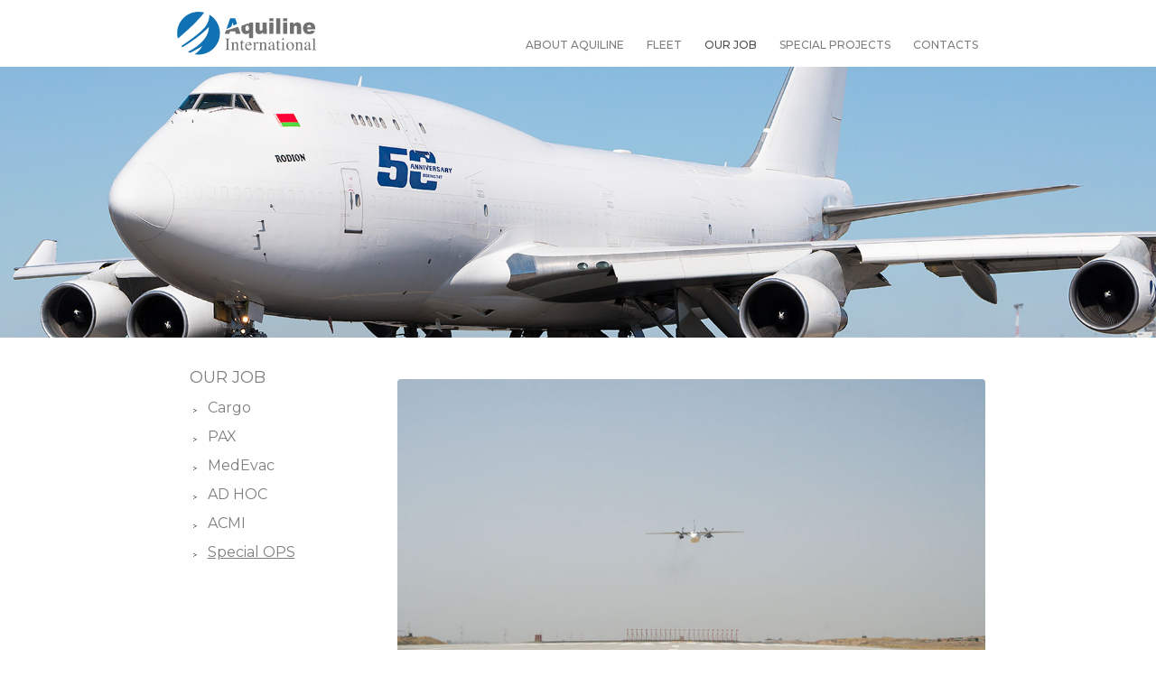

--- FILE ---
content_type: text/html; charset=UTF-8
request_url: https://www.aquiline-aero.com/en/special_operations.html
body_size: 14189
content:
<!DOCTYPE html>
<html lang="en">
<head>
    <meta charset="utf-8">
    <meta http-equiv="X-UA-Compatible" content="IE=edge">
    <meta name="viewport" content="width=device-width, initial-scale=1.0, maximum-scale=1.0">

    <title>Aquiline International ::: Calibration Flight</title>

    <link rel="shortcut icon" href="/favicon.ico">

    <meta name="title" content="Aquiline International ::: Calibration Flight">
    <meta name="description" content="Antonov-32, An-26, An-26B-100, An-32">
    <meta name="keywords" content="Ethiopia, Republic of Congo, Guinea Equatorial, Indonesia">

    <link href="https://fonts.googleapis.com/css2?family=Montserrat:wght@400;500;700&display=swap" rel="stylesheet">

    <link rel="stylesheet" href="/css/style.css?v=1763489904">
    <!--<link rel="stylesheet" href="/css/lightslider.css">-->
	<link rel="stylesheet" href="/js/splide-4.1.3/dist/css/splide.min.css">
	<link rel="stylesheet" href="/js/splide-4.1.3/dist/css/themes/splide-sea-green.min.css">
    <link rel="stylesheet" href="/js/fancybox/jquery.fancybox-1.3.1.css">

    <script type="text/javascript" src="/js/jquery.min.js"></script>
    <script type="text/javascript" src="/js/fancybox/jquery.fancybox-1.3.1.pack.js"></script>
    <script type="text/javascript" src="/js/fancybox/jquery.mousewheel-3.0.2.pack.js"></script>
    <script type="text/javascript" src="/js/contentflow/clearbox.js"></script>

    <!-- Global site tag (gtag.js) - Google Analytics -->
    <!-- <script async src="https://www.googletagmanager.com/gtag/js?id=G-CLFZN5PNRY"></script>
    <script>
        window.dataLayer = window.dataLayer || [];
        function gtag() {dataLayer.push(arguments);}
        gtag('js', new Date());

        gtag('config', 'G-CLFZN5PNRY');
    </script> -->
</head>
<body class="lang-en">
<header>
    <div class="tb">
        <div class="container">
            <a href="/en/main.html" class="logo"><img src="/img/logo.svg" alt=""></a>
            <div class="menu">
                                            <div class="tbmar">
                                <a href="/en/about-us.html" >About Aquiline</a>
                            </div>
                                                        <div class="tbmar">
                                <a href="/en/fleet.html" >FLEET</a>
                            </div>
                                                        <div class="tbmar">
                                <a href="/en/services.html" class="a-tm">Our Job</a>
                            </div>
                                                        <div class="tbmar">
                                <a href="/en/Special-Projects.html" >Special Projects</a>
                            </div>
                                                        <div class="tbmar">
                                <a href="/en/contactsus.html" >Contacts</a>
                            </div>
                                                        </div>
            <!--<div class="langs">

            </div>
            <div class="clear"></div>-->
        </div>
    </div>
    <div class="mobile-nav">
        <a href="/en/main.html"><img src="/img/logo.svg" height="39" alt=""></a>
        <div class="navbar-toggle">
            <span class="icon-bar"></span>
            <span class="icon-bar"></span>
            <span class="icon-bar"></span>
        </div>
    </div>
    <nav>
        <ul class="nav">
                                <li >
                        <a href="/en/about-us.html">About Aquiline</a>
                                            </li>
                                        <li >
                        <a href="/en/fleet.html">FLEET</a>
                                                    <div class="submenu-toggle"></div>
                            <ul class="sub-nav">
                                                                        <li>
                                            <a href="/en/boeing_737.html">Boeing 737-300F</a>
                                        </li>
                                                                                <li>
                                            <a href="/en/Boeing_777-200ER.html">Boeing 777-200ER</a>
                                        </li>
                                                                                <li>
                                            <a href="/en/Boeing_747P.html">Boeing 747P</a>
                                        </li>
                                                                                <li>
                                            <a href="/en/Boeing_747-400BCF.html">Boeing 747-400BCF</a>
                                        </li>
                                                                    </ul>
                                            </li>
                                        <li class="active">
                        <a href="/en/services.html">Our Job</a>
                                                    <div class="submenu-toggle"></div>
                            <ul class="sub-nav">
                                                                        <li>
                                            <a href="/en/CARGO_Flights.html">Cargo</a>
                                        </li>
                                                                                <li>
                                            <a href="/en/PAXFleet.html">PAX</a>
                                        </li>
                                                                                <li>
                                            <a href="/en/MedEvac.html">MedEvac</a>
                                        </li>
                                                                                <li>
                                            <a href="/en/ADHOC.html">AD HOC</a>
                                        </li>
                                                                                <li>
                                            <a href="/en/acmi.html">ACMI</a>
                                        </li>
                                                                                <li>
                                            <a href="/en/special_operations.html" class="a-sm">Special OPS</a>
                                        </li>
                                                                    </ul>
                                            </li>
                                        <li >
                        <a href="/en/Special-Projects.html">Special Projects</a>
                                                    <div class="submenu-toggle"></div>
                            <ul class="sub-nav">
                                                                        <li>
                                            <a href="/en/Cheetah-project.html">Cheetah project</a>
                                        </li>
                                                                                <li>
                                            <a href="/en/CoVid-flights.html">CoVid flights</a>
                                        </li>
                                                                                <li>
                                            <a href="/en/Hajj.html">Hajj operations</a>
                                        </li>
                                                                                <li>
                                            <a href="/en/Wedding-flights.html">Wedding flights</a>
                                        </li>
                                                                    </ul>
                                            </li>
                                        <li >
                        <a href="/en/contactsus.html">Contacts</a>
                                            </li>
                                        </ul>
    </nav>
</header>

<div class="pim" style="background-image: url(/upfiles/menu/Calibration-Flight.jpg);"></div>

<div class="container">
    <div class="mb">
        <div class="mbl">
            <div class="submenu-inner">
                <h1>Our Job</h1>
                                    <ul>
                                                        <li><a href="/en/CARGO_Flights.html">Cargo</a></li>
                                                        <li><a href="/en/PAXFleet.html">PAX</a></li>
                                                        <li><a href="/en/MedEvac.html">MedEvac</a></li>
                                                        <li><a href="/en/ADHOC.html">AD HOC</a></li>
                                                        <li><a href="/en/acmi.html">ACMI</a></li>
                                                        <li><a href="/en/special_operations.html" class="a-sm">Special OPS</a></li>
                                            </ul>
                            </div>
            <div class="lb">
                <div class="widget"></div>
                <div class="widget"></div>
                <div class="clear"></div>
            </div>
        </div>
        <div class="mbr">
                                <br>
	                <div id="image-gallery" class="splide">
		                <div class="splide__track">
			                <ul class="splide__list">
	                            				                <li class="splide__slide">
					                <img src="/upfiles/gallery/914669001270043010.jpg" alt="">
				                </li>
	                            				                <li class="splide__slide">
					                <img src="/upfiles/gallery/826247001270043045.jpg" alt="">
				                </li>
	                            				                <li class="splide__slide">
					                <img src="/upfiles/gallery/707894001270043058.jpg" alt="">
				                </li>
	                            				                <li class="splide__slide">
					                <img src="/upfiles/gallery/417800001270043090.jpg" alt="">
				                </li>
	                            				                <li class="splide__slide">
					                <img src="/upfiles/gallery/780744001270043104.jpg" alt="">
				                </li>
	                            				                <li class="splide__slide">
					                <img src="/upfiles/gallery/415438001270043116.jpg" alt="">
				                </li>
	                            				                <li class="splide__slide">
					                <img src="/upfiles/gallery/626758001270043129.jpg" alt="">
				                </li>
	                            				                <li class="splide__slide">
					                <img src="/upfiles/gallery/763572001270043144.jpg" alt="">
				                </li>
	                            				                <li class="splide__slide">
					                <img src="/upfiles/gallery/439410001270043168.jpg" alt="">
				                </li>
	                            			                </ul>
		                </div>
	                </div>
	                <div id="thumbnail-slider" class="splide">
		                <div class="splide__track">
			                <ul class="splide__list">
				                					                <li class="splide__slide">
						                <img src="/upfiles/gallery/914669001270043010.jpg" alt="">
					                </li>
				                					                <li class="splide__slide">
						                <img src="/upfiles/gallery/826247001270043045.jpg" alt="">
					                </li>
				                					                <li class="splide__slide">
						                <img src="/upfiles/gallery/707894001270043058.jpg" alt="">
					                </li>
				                					                <li class="splide__slide">
						                <img src="/upfiles/gallery/417800001270043090.jpg" alt="">
					                </li>
				                					                <li class="splide__slide">
						                <img src="/upfiles/gallery/780744001270043104.jpg" alt="">
					                </li>
				                					                <li class="splide__slide">
						                <img src="/upfiles/gallery/415438001270043116.jpg" alt="">
					                </li>
				                					                <li class="splide__slide">
						                <img src="/upfiles/gallery/626758001270043129.jpg" alt="">
					                </li>
				                					                <li class="splide__slide">
						                <img src="/upfiles/gallery/763572001270043144.jpg" alt="">
					                </li>
				                					                <li class="splide__slide">
						                <img src="/upfiles/gallery/439410001270043168.jpg" alt="">
					                </li>
				                			                </ul>
		                </div>
	                </div>
                    </div>
        <div class="mbl bottom">
            <div class="lb">
                <div class="widget"></div>
                <div class="widget last"></div>
                <div class="clear"></div>
            </div>
        </div>
        <div class="clear"></div>
    </div>

    <div class="fb">
        Copyright &copy; 2003&ndash;2026 <a href="http://www.aquiline-aero.com">www.aquiline-aero.com</a> All Rights Reserved. Aquiline International Corporation LTD <br>
        <div class="footer-nav">
                                    <a href="/en/about-us.html">About Aquiline</a>
                                     | <a href="/en/fleet.html">FLEET</a>
                                     | <a href="/en/services.html">Our Job</a>
                                     | <a href="/en/Special-Projects.html">Special Projects</a>
                                     | <a href="/en/contactsus.html">Contacts</a>
                    </div>
    </div>
</div>

<!-- <script type="text/javascript" src="/js/lightslider.js"></script> -->
<script type="text/javascript" src="/js/splide-4.1.3/dist/js/splide.min.js"></script>
<script type="text/javascript" src="/js/scripts.js?v=1761546656"></script>
</body>
</html>

--- FILE ---
content_type: text/css
request_url: https://www.aquiline-aero.com/css/style.css?v=1763489904
body_size: 6985
content:
body {
	margin: 0;
	padding: 0;
	color: #7e7e7e;
	/*font-family: "Minion Pro", "Times New Roman";
	font-size: 13px;*/
	font-family: 'Montserrat', sans-serif;
	font-size: 12px;
	background: #fff;
	line-height: 1.4;
}

form {
	margin: 0;
	padding: 0;
}

img {
	border: 0;
}

a img {
	border: none; 
}

a {
	color: #7e7e7e;
}

a:hover {
	text-decoration: underline !important;
}

a.underline {
	text-decoration: underline !important;
}

.container {
	max-width: 901px;
	margin: 0 auto;
}

.f-l {
	float: left;
}

.f-r {
	float: right;
}

.clear {
	clear: both;
	font-size: 0;
	height: 0;
}

ul {
	margin: 10px 0 10px 20px;
	padding: 0;
}

ul li {
	margin: 0 0 0 10px;
	list-style: url(/img/li1.gif);
}

.hr1 {
	height: 0;
	font-size: 0;
	border-bottom: 1px solid #dcdbc7;
	margin: 10px 0 0 0;
}

.ttnormal {
	text-transform: none !important;
}

.tb a {
	color: #7e7e7e;
	text-decoration: none;
}
.tb a.a-tm {
	color: #4e4e4e;
	text-decoration: none;
}

.tb span {
	color: #fff;
}

.tbmar:nth-child(1) {
	margin: 0;
}

.tbmar {
	margin: 0 0 0 25px;
	float: left;
	display: inline;
}

.tb {
    text-transform: uppercase;
    padding: 8px 0;
    font-size: 12px;
    z-index: 1;
    color: #fff;
    width: 100%;
    font-weight: 500;
}
	.tb .container {
		margin: 0 auto;
		display: flex;
		align-items: baseline;
		justify-content: space-between;
	}
	.tb .logo {
		display: block;
		height: 58px;
		float: left;
	}
		.tb .logo img {
			height: 100%;
		}
	.tb .menu {
		padding: 8px;
	}

.lang-ru .tb {
	font-size: 12px;
}

.pim {
	position: relative;
	max-width: 1900px;
	height: 300px;
    background-position: center;
    background-repeat: no-repeat;
    background-size: 100% auto;
    margin: 0 auto 20px auto;
    
}
	.pim .logo {
		margin-top: 30px;
		display: inline-block;
	}

nav.mobile {
	background: #52a7dd;
}

.langs {
    float: right;
	margin-right: 14px;
}

.mb {
}

.mbl {
	float: left;
	width: 230px;
	margin: 12px 0 0 20px;
	display: inline;
	font-size: 16px;
}
.mbl.bottom {
	display: none;
}

.mbl h1 {
	font-size: 18px;
	font-weight: normal;
	text-transform: uppercase;
	margin: 0;
}

.mbl ul {
	margin: 0 0 0 10px;
	padding: 0;
	font-size: 16px;
}

.mbl ul li {
	margin: 10px 0 0 10px;
	list-style: url(/img/li.gif);
}

.mbl ul li a {
	text-decoration: none;	
}

.mbl ul li a.a-sm {
	text-decoration: underline;
}

.mbr {
	padding-top: 10px;
	overflow: hidden;

	/*float: left;
	max-width: 640px;
	display: inline;
	text-align: justify;*/
}

.fb {
	border-top: 1px solid #dcdbc7;
	font-size: 12px;
	text-align: center;
	padding: 15px;
	margin-top: 40px;
}

.footer-nav {
	padding-top: 10px;
}

.fb a {
	text-decoration: none;
}

.lb {
	width: 195px;
	margin-top: 20px;
}

.mobile-nav {
	display: none;
	background: #fff;
	color: #000;
	overflow: hidden;
	padding: 3px 20px;
	
}

header ul {
	list-style: none !important;
	padding: 0;
	margin: 0;
}
header ul li {
	list-style: none !important;
	padding: 0;
	margin: 0;
}
header ul.nav {
	margin: 0;
	list-style: none;
	display: none;
	position: absolute;
	left: 0;
	width: 100%;
	background: #fff;
	z-index: 9999;
	font-size: 14px;
	box-shadow: 0 6px 10px rgba(0,0,0,0.1);
}
	header ul.nav li {
		text-transform: uppercase;
		border-bottom: 1px solid #ddd;
		position: relative;
	}
	header ul.nav a:link,
	header ul.nav a:visited {
		color: #aaa;
		text-decoration: none;
		display: block;
	    line-height: 40px;
	    padding-left: 20px;
	}
	header ul.nav a:hover,
	header ul.nav a:active {
		text-decoration: none;
	}
	header ul.nav .sub-nav {
		display: none;
	}
	header ul.nav .sub-nav li {
		text-transform: none;
		padding-left: 20px;
		border-top: 1px solid #ddd;
		border-bottom: none;
	}

.navbar-toggle {
    padding: 5px 0;
    background: none;
	width: 42px;
    float: right;
}
	.navbar-toggle.active {

	}

	.navbar-toggle.active .icon-bar:nth-child(1) {
		-webkit-transform: translate(0px, 9px) rotate(45deg);
		-ms-transform: translate(0px, 9px) rotate(45deg);
		transform: translate(0px, 9px) rotate(45deg);
		width: 33px;
	}
	.navbar-toggle.active .icon-bar:nth-child(2) {
		opacity: 0;
		width: 33px;
	}
	.navbar-toggle.active .icon-bar:nth-child(3) {
		-webkit-transform: translate(0px, -9px) rotate(-45deg);
		-ms-transform: translate(0px, -9px) rotate(-45deg);
		transform: translate(0px, -9px) rotate(-45deg);
		width: 33px;
	}

	.navbar-toggle .icon-bar {
	    background: #52a5db;
	    width: 42px;
	    height: 4px;
	    margin: 5px auto;
	    display: block;
	    transition: .4s;
	}

.submenu-toggle {
	position: absolute;
    width: 14px;
    height: 14px;
    top: 0;
    right: 0;
    padding: 13px;
}
	.submenu-toggle:before {
	    width: 14px;
	    height: 2px;
	    margin-top: 6px;
	    background: #88ccfe;
	    content: '';
	    display: block;
	    position: absolute;
	}
	.submenu-toggle:after {
	    width: 14px;
	    height: 2px;
	    background: #88ccfe;
	    margin-top: 6px;
	    content: '';
	    display: block;
	    position: absolute;
	    transform: rotate(90deg);
	    transition: 0.5s;
	}
	.submenu-toggle.toggle:after {
		transform: rotate(0deg);
	}

.mbr img {
	max-width: 100%;
	height: auto !important;
}

.owl-prev span {
	font-size: 0;
    position: absolute;
    top: 50%;
    margin-top: -31px;
    left: 16px;
    display: block;
    width: 20px;
    height: 20px;
    cursor: pointer;
    border: solid #52a5db;
    border-width: 0 10px 10px 0;
    padding: 3px;
    transform: rotate(135deg);
    -webkit-transform: rotate(135deg);
}

.owl-next span {
	font-size: 0;
    position: absolute;
    top: 50%;
    margin-top: -31px;
    right: 16px;
    display: block;
    width: 20px;
    height: 20px;
    cursor: pointer;
    border: solid #52a5db;
    border-width: 0 10px 10px 0;
    padding: 3px;
    transform: rotate(-45deg);
    -webkit-transform: rotate(-45deg);
}

.widget {
	padding-bottom: 20px;
}

@media (min-width: 851px) {
	header ul.nav {
		display: none !important;
	}
}

@media (max-width: 850px) {
	.mobile-nav {
		display: block;
	}

	/*.pim {
		background-position: -14px 0;
	}*/
	.tb {
		display: none;
	}

	.mbr {
		padding: 10px;
	}
	.submenu-inner {
		display: none;
	}
	
	.pim .logo {
		margin-top: -41px;
		margin-left: 20px;
		position: absolute;
		display: block;
		height: 30px;
	}
		.pim .logo img {
			width: 100px;
		}
}

@media (max-width: 700px) {
	.mbl {
		float: none;
		display: block;
		margin: 12px 20px 0 20px;
		width: initial;
		display: none;
	}
	.mbl.bottom {
		display: block;
		margin: 0;
	}
	.lb {
	    width: initial;
	}
	.widget {
		float: left;
		width: 50%;
		box-sizing: border-box;
		padding: 0 15px;
	}
	.fb {
	    /*background: #22222f;*/
	    padding: 30px 15px;
	}
	.pim {
		height: 150px;
	}
}

@media (max-width: 430px) {
	.widget {
		width: 100%;
	}
	.fb {
	    margin-top: 0;
	}
	.widget.last {
		background: #f5f5f6;
		padding-bottom: 30px;
		border-top: 1px solid #dcdbc7;
	}
	.widget.last img:first-child {
		display: none;
	}
}

#image-gallery {
	padding: 0;
}

#thumbnail-slider {
	padding: 20px 50px;
	margin: 0 -10px;
}

#image-gallery li::marker,
#thumbnail-slider li::marker {
	content: '';
}


--- FILE ---
content_type: image/svg+xml
request_url: https://www.aquiline-aero.com/img/logo.svg
body_size: 13075
content:
<?xml version="1.0" encoding="utf-8"?>
<!-- Generator: Adobe Illustrator 25.0.0, SVG Export Plug-In . SVG Version: 6.00 Build 0)  -->
<svg version="1.1" id="Layer_1" xmlns="http://www.w3.org/2000/svg" xmlns:xlink="http://www.w3.org/1999/xlink" x="0px" y="0px"
	 viewBox="0 0 338.3 118.2" style="enable-background:new 0 0 338.3 118.2;" xml:space="preserve">
<style type="text/css">
	.st0{fill:#FFFFFF;}
	.st1{fill:#1072B3;}
	.st2{fill:#707173;}
</style>
<g>
	<ellipse transform="matrix(0.7071 -0.7071 0.7071 0.7071 -23.266 59.9704)" class="st0" cx="60.8" cy="58.1" rx="52.8" ry="52.8"/>
	<path class="st0" d="M170.6,69.3v4h4h9.3h4v-4v-5.1H311l0,0c3.9-0.1,7.2-0.8,9.7-2.2l0,0l0,0c2.6-1.5,4.8-3.9,6.5-7.1
		c0,0,0.5-1.2,0.6-1.7c0.5-1.9,0.5-3.8,0.5-3.8v-0.2v-1c0-3.8-0.7-7.1-2-9.9c-1.4-2.8-3.4-5.1-6.1-6.6c-2.5-1.4-6-2.2-10.1-2.2
		c-5.4,0-9.7,1.7-12.9,4.9c-0.8,0.8-1.5,1.7-2.1,2.7c-0.5-1.5-1.3-2.8-2.2-3.9l0-0.1l0-0.1c-2.2-2.4-5.3-3.7-8.9-3.7
		c-1.7,0-3.3,0.2-4.7,0.7V30h-4h-8.5h-2v-5.7v-4h-4h-9.2h-2.3h-1.7h-2.3h-9.2h-2.2h-1.8h-2.2h-9.2h-4v4V30h-2h-9.2h-2.9h-4h-9.3
		h-1.4h-2.6h-1.4h-6.4h-0.7l-0.7,0.3c-0.4,0.2-0.8,0.3-1.2,0.5c-0.2,0.1-0.4,0.1-0.6,0.2l0,0l-2.4,0.9c-4.8,1.9-9.9,3.6-14.7,5.2
		l-1.9,0.7l-0.6,1.9c-0.3,0.8-0.5,1.7-0.6,2.5l-1.2-3.5l0,0l-1.2-3.3L147.1,23l-0.9-2.7h-2.8h-11.2h-2.8l-0.9,2.7l-8.6,24.5
		l-2.9,8.1l-0.9,2.7l-1.9,5.3l-0.2,0.6h56.7V69.3z"/>
	<path class="st0" d="M327.2,91.5V69.9v-0.5v-1.7l-1.2-1.2c-0.8-0.8-1.9-1.3-3-1.3h-0.6l-0.5,0.2c-1.1,0.3-2.1,0.6-3.1,0.9
		c-1.1,0.3-2.2,0.6-3.1,0.9l-2.9,0.8v3v0.6v3.9c-1.4-1-3.4-1.8-6.1-1.8c-3.1,0-5.6,0.9-7.5,2.5c-0.5,0.5-1,1-1.3,1.5H297
		c-0.6-0.9-1.3-1.7-2.2-2.4l-0.1-0.1l-0.1-0.1c-1.4-0.9-2.9-1.3-4.5-1.3c-1.2,0-2.4,0.2-3.5,0.6c-0.7-0.6-1.6-0.8-2.5-0.8h-0.6
		l-0.6,0.2l-1.8,0.6l-0.1,0l-0.1,0c-1.1,0.4-1.9,0.6-2.5,0.8c-0.5,0.2-0.9,0.3-1.3,0.4l-1.9,0.7c-2.2-1.7-4.8-2.6-7.9-2.6
		c-3.6,0-6.7,1.3-9.1,3.8h-1V74h-0.5c0.4-0.8,0.7-1.7,0.7-2.7c0-1.6-0.6-3.1-1.8-4.2c-1.1-1.1-2.6-1.8-4.2-1.8
		c-1.6,0-3.1,0.6-4.2,1.8c-0.7,0.7-1.1,1.5-1.4,2.1h-0.8v0h-4h-0.3h-2.1l-1.2,1.7c-1.2,1.7-2,2.7-2.4,3.3l-0.1,0.1
		c-0.1,0.2-0.5,0.6-1.2,1.1l-0.2,0.2l-0.2,0.2l-0.4,0.4l-0.1,0.1c-0.1,0.1-0.2,0.2-0.2,0.3c-1.4-1.5-3.6-2.7-7.2-2.7
		c-3.1,0-5.6,0.9-7.5,2.5c-0.5,0.5-1,1-1.3,1.5h-0.8c-0.6-0.9-1.3-1.7-2.2-2.4l-0.1-0.1l-0.1-0.1c-1.4-0.9-2.9-1.3-4.5-1.3
		c-1.2,0-2.4,0.2-3.5,0.6c-0.7-0.6-1.6-0.8-2.5-0.8h-0.6l-0.6,0.2l-1.8,0.6l-0.1,0l-0.1,0c-0.6,0.2-1.2,0.4-1.7,0.6
		c-1.1-0.8-2.5-1.3-3.9-1.3c-1.1,0-2,0.2-2.8,0.6c-0.7-0.4-1.4-0.6-2.2-0.6h-0.8l-0.8,0.3c-0.6,0.3-1.2,0.5-1.7,0.7
		c-0.2,0.1-0.5,0.2-1,0.4c-0.2,0.1-0.5,0.2-0.8,0.3l-0.1,0l-0.1,0c-0.2,0.1-0.5,0.2-0.8,0.3c-0.4,0.1-0.9,0.3-1.4,0.5l-0.5,0.2
		c-1.9-1.7-4.1-2.6-6.6-2.6h0c-0.2,0-0.3,0-0.5,0c-2.4,0-4.6,0.7-6.5,2.1v-2h-3.7v-0.7v-0.3v-4h-4h-0.3h-2.1l-1.2,1.7
		c-1.2,1.7-2,2.7-2.4,3.3l-0.1,0.1c-0.1,0.2-0.5,0.6-1.2,1.1l-0.2,0.2l-0.2,0.2l-0.3,0.3l-0.2,0.2c-0.1,0.1-0.1,0.1-0.2,0.2
		c-0.4-0.4-0.7-0.7-1.2-1l-0.1-0.1l-0.1-0.1c-1.4-0.9-2.9-1.3-4.5-1.3c-1.2,0-2.4,0.2-3.5,0.6c-0.7-0.6-1.6-0.8-2.5-0.8h-0.6
		l-0.6,0.2l-1.8,0.6l-0.1,0l-0.1,0c-0.1,0.1-0.3,0.1-0.4,0.1l0-0.2v-3.8v-0.7v-4h-4h-11.5h-4v4v0.7v4h3.8v16.3c0,0,0,0,0,0l-3.8,0.2
		v3.8v0.7v4h4h9.7v0.1h4h8.3h4h5.9h4v-0.4c1.1,0.6,2.3,0.9,3.6,0.9c1.4,0,2.8-0.4,4.1-1.1c0.8-0.4,1.5-1,2.1-1.6
		c1.9,1.8,4.4,2.8,7.3,2.8c2.1,0,4-0.5,5.7-1.5v0.9h4h9.4h0.9v0.1h4h8.3h4h5.9h4v-1.3c0.9,0.8,1.7,1.5,2.6,1.5
		c1.5,0,3.1-0.4,4.6-1.2c1,0.7,2.3,1.1,3.7,1.1c1.6,0,3.1-0.5,4.4-1.4c0.3-0.2,0.6-0.4,0.9-0.6c1.3,1.5,3.2,2.4,5.4,2.4
		c0.9,0,1.8-0.2,2.7-0.5h3.2h9.1h4v-1.8c2.1,1.5,4.6,2.4,7.3,2.4c2.7,0,5.2-0.8,7.2-2.3v1.7h4h8.3h4h5.9h4v-0.2
		c0.8,0.3,1.7,0.4,2.6,0.4c1.5,0,3.1-0.4,4.6-1.2c1,0.7,2.3,1.1,3.7,1.1c0.4,0,0.8,0,1.2-0.1h4h9.2h4v-4v-0.5v-3.7L327.2,91.5z"/>
</g>
<g>
	<g>
		<path class="st1" d="M85.3,16.9c-0.1,8.6-2.4,18.9-10,28.1C64,58.6,38.6,76.6,22.1,87.5c0.7,1,1.5,1.9,2.3,2.8
			C65,66.2,84.1,44.5,84.1,44.5C83.9,72,55.5,91.1,36.9,100.6c1.6,0.9,3.2,1.7,4.9,2.4c13.8-6.6,27.6-15.5,27.6-15.5
			c-4.4,8-10.7,14.1-17.1,18.7c3.3,0.6,6.6,0.8,10.1,0.7C89.1,106,109.9,83.6,109,57C108.5,39.8,99,25,85.3,16.9z"/>
	</g>
	<g>
		<path class="st1" d="M73.5,12c-4.6-1.2-9.4-1.8-14.3-1.7c-26.7,0.9-47.5,23.3-46.6,49.9c0.1,3.6,0.7,7.1,1.5,10.5
			C33.7,54.3,59.3,31.2,73.5,12z"/>
	</g>
	<g>
		<path class="st2" d="M214.8,60.3h-8.6v-4.1c-1.3,1.7-2.6,2.9-3.9,3.6c-1.3,0.7-2.9,1.1-4.8,1.1c-2.5,0-4.5-0.8-6-2.4
			c-1.4-1.6-2.2-4.1-2.2-7.5V34.7h9.3v14.1c0,1.6,0.3,2.7,0.8,3.4c0.6,0.7,1.3,1,2.3,1c1.1,0,2-0.4,2.7-1.4c0.7-0.9,1.1-2.5,1.1-4.8
			V34.7h9.2L214.8,60.3L214.8,60.3z"/>
	</g>
	<g>
		<path class="st2" d="M220.7,25h9.2v6.7h-9.2V25z M220.7,34.7h9.2v25.6h-9.2V34.7z"/>
	</g>
	<g>
		<path class="st2" d="M236.1,25h9.2v35.3h-9.2V25z"/>
	</g>
	<g>
		<path class="st2" d="M251.6,25h9.2v6.7h-9.2L251.6,25L251.6,25z M251.6,34.7h9.2v25.6h-9.2L251.6,34.7L251.6,34.7z"/>
	</g>
	<g>
		<path class="st2" d="M266.7,34.7h8.6v4.2c1.3-1.7,2.6-2.9,3.9-3.6c1.3-0.7,2.9-1.1,4.8-1.1c2.5,0,4.5,0.8,6,2.4
			c1.4,1.6,2.2,4.1,2.2,7.5v16.3h-9.3V46.2c0-1.6-0.3-2.7-0.8-3.4c-0.6-0.7-1.3-1-2.4-1s-2,0.5-2.7,1.4s-1,2.5-1,4.8v12.3h-9.2V34.7
			H266.7z"/>
	</g>
	<g>
		<path class="st2" d="M324.3,49.9h-18.5c0.2,1.6,0.6,2.7,1.2,3.5c0.9,1.1,2.1,1.7,3.5,1.7c0.9,0,1.8-0.2,2.6-0.7
			c0.5-0.3,1-0.8,1.6-1.6l9.1,0.9c-1.4,2.6-3.1,4.4-5,5.5c-2,1.1-4.8,1.7-8.4,1.7c-3.2,0-5.7-0.5-7.5-1.4c-1.8-1-3.3-2.5-4.5-4.6
			s-1.8-4.5-1.8-7.3c0-4,1.2-7.2,3.6-9.7s5.7-3.7,10-3.7c3.4,0,6.2,0.6,8.1,1.7c2,1.1,3.5,2.7,4.5,4.8s1.6,4.8,1.6,8.2v1H324.3z
			 M314.9,45.2c-0.2-1.9-0.7-3.3-1.4-4.1c-0.8-0.8-1.8-1.2-3.1-1.2c-1.5,0-2.6,0.6-3.5,1.8c-0.6,0.8-0.9,1.9-1.1,3.4L314.9,45.2
			L314.9,45.2z"/>
	</g>
	<g>
		<path class="st1" d="M134.9,44l2.8-9.9l2.1,7.4c2.6-1.3,5.2-2.7,8-4.1L143.4,25h-11.2l-8.6,24.5C126.9,47.9,130.7,46.1,134.9,44z"
			/>
	</g>
	<g>
		<path class="st2" d="M122.6,52.4l-2.8,7.9h10.5l1.6-5.8h11.6l1.7,5.8h10.7l-5.7-16C139.7,47.6,130,50.4,122.6,52.4z"/>
	</g>
	<g>
		<path class="st2" d="M175.2,35.6v2.9c-0.7-0.9-1.3-1.6-1.9-2.2c-4.9,1.9-9.9,3.6-14.9,5.3c-0.6,1.9-1,3.9-1,6.3
			c0,4.2,1,7.4,2.9,9.6c1.9,2.2,4.3,3.4,7.3,3.4c1.4,0,2.7-0.3,3.9-0.8s2.2-1.3,3.1-2.3V70h9.3V34.7h-6.4
			C176.7,35,176,35.3,175.2,35.6z M173.4,52.1c-0.8,1-1.8,1.5-3,1.5c-1.1,0-2-0.5-2.7-1.4s-1.1-2.4-1.1-4.5c0-2.3,0.4-3.9,1.1-4.9
			c0.7-1,1.7-1.5,2.8-1.5c1.2,0,2.2,0.5,3,1.5s1.2,2.6,1.2,4.8C174.6,49.6,174.2,51.1,173.4,52.1z"/>
	</g>
	<g>
		<path class="st2" d="M120.4,95.8c1.6-0.1,2.6-0.4,3.1-0.7c0.5-0.4,0.7-1.3,0.7-2.8V75c0-1.4-0.2-2.4-0.7-2.8s-1.5-0.7-3.1-0.7
			v-0.7h11.5v0.7c-1.6,0.1-2.6,0.3-3.1,0.7c-0.5,0.4-0.7,1.3-0.7,2.8v17.3c0,1.5,0.2,2.4,0.7,2.8s1.5,0.6,3.1,0.7v0.7h-11.5V95.8z"
			/>
		<path class="st2" d="M134.1,96c0.9-0.1,1.5-0.3,1.9-0.7c0.4-0.3,0.5-1.1,0.5-2.3v-9.7c0-0.8-0.1-1.4-0.2-1.7
			c-0.2-0.5-0.7-0.7-1.5-0.7c-0.1,0-0.2,0-0.4,0c-0.1,0-0.3,0-0.4,0.1v-0.7c0.5-0.2,1.8-0.5,3.7-1.2l1.8-0.6c0.1,0,0.1,0,0.2,0.1
			c0,0.1,0,0.2,0,0.3v2.9c1.2-1.1,2.1-1.8,2.7-2.2c1-0.6,2-0.9,3.1-0.9c0.9,0,1.6,0.2,2.4,0.7c1.4,1,2.1,2.7,2.1,5.2v8.9
			c0,0.9,0.2,1.6,0.5,2s1,0.6,1.8,0.6v0.5h-8.1v-0.5c0.9-0.1,1.6-0.4,1.9-0.8c0.4-0.4,0.6-1.2,0.6-2.5v-8.1c0-1.1-0.2-2-0.6-2.7
			c-0.4-0.7-1.1-1.1-2.2-1.1c-0.7,0-1.5,0.3-2.3,0.8c-0.4,0.3-1,0.8-1.7,1.4v10.7c0,0.9,0.2,1.5,0.6,1.8c0.4,0.3,1,0.5,1.9,0.5v0.5
			h-8.3V96z"/>
		<path class="st2" d="M163.5,79v1.4h-3.9v11c0,1,0.1,1.7,0.2,2.2c0.3,0.9,0.9,1.3,1.8,1.3c0.5,0,0.9-0.1,1.2-0.3
			c0.3-0.2,0.7-0.6,1.2-1l0.5,0.4l-0.4,0.6c-0.7,0.9-1.4,1.5-2.1,1.9s-1.4,0.6-2.1,0.6c-1.5,0-2.5-0.7-3-2c-0.3-0.7-0.4-1.7-0.4-3
			V80.4h-2.1c-0.1,0-0.1-0.1-0.1-0.1s0-0.1,0-0.2s0-0.2,0.1-0.3c0.1-0.1,0.2-0.2,0.5-0.5c0.9-0.7,1.5-1.3,1.9-1.8s1.3-1.6,2.7-3.6
			c0.2,0,0.3,0,0.3,0s0,0.1,0,0.3v4.7L163.5,79L163.5,79z"/>
		<path class="st2" d="M178.7,80.6c1.3,1.2,2,3,2,5.3h-12.1c0.1,2.9,0.8,5.1,2,6.4s2.6,2,4.3,2c1.3,0,2.5-0.3,3.4-1s1.8-1.7,2.5-3
			l0.7,0.2c-0.5,1.6-1.5,3.1-2.9,4.5s-3.2,2.1-5.2,2.1c-2.4,0-4.2-0.9-5.5-2.7c-1.3-1.8-2-3.9-2-6.2c0-2.6,0.8-4.8,2.3-6.6
			s3.5-2.8,5.9-2.8C175.8,78.7,177.4,79.3,178.7,80.6z M169.6,82c-0.4,0.7-0.7,1.5-0.9,2.6h8c-0.1-1.3-0.4-2.2-0.7-2.8
			c-0.6-1.1-1.7-1.7-3.1-1.7C171.5,80.1,170.4,80.7,169.6,82z"/>
		<path class="st2" d="M183.2,95.9c1.2-0.1,1.9-0.3,2.3-0.6c0.4-0.3,0.6-1,0.6-2v-8.6c0-1.3-0.1-2.2-0.4-2.7
			c-0.2-0.5-0.7-0.8-1.3-0.8c-0.1,0-0.3,0-0.5,0s-0.4,0.1-0.7,0.1v-0.5c0.7-0.3,1.5-0.5,2.2-0.8c0.8-0.3,1.3-0.5,1.6-0.6
			c0.6-0.2,1.3-0.5,2-0.8c0.1,0,0.1,0,0.2,0.1c0,0.1,0,0.2,0,0.4v3.1c0.8-1.1,1.6-2,2.4-2.6c0.8-0.6,1.5-1,2.4-1
			c0.6,0,1.2,0.2,1.6,0.6c0.4,0.4,0.6,0.9,0.6,1.5c0,0.5-0.2,1-0.5,1.3c-0.3,0.4-0.7,0.5-1.2,0.5s-1-0.2-1.5-0.7
			c-0.5-0.4-0.9-0.7-1.2-0.7c-0.4,0-1,0.4-1.6,1.1s-1,1.5-1,2.2V93c0,1.1,0.3,1.9,0.8,2.3s1.4,0.6,2.5,0.6v0.6h-9.4L183.2,95.9
			L183.2,95.9z"/>
		<path class="st2" d="M197.4,96c0.9-0.1,1.5-0.3,1.9-0.7c0.4-0.3,0.5-1.1,0.5-2.3v-9.7c0-0.8-0.1-1.4-0.2-1.7
			c-0.2-0.5-0.7-0.7-1.5-0.7c-0.1,0-0.2,0-0.4,0c-0.1,0-0.3,0-0.4,0.1v-0.7c0.5-0.2,1.8-0.5,3.7-1.2l1.8-0.6c0.1,0,0.1,0,0.2,0.1
			c0,0.1,0,0.2,0,0.3v2.9c1.2-1.1,2.1-1.8,2.7-2.2c1-0.6,2-0.9,3.1-0.9c0.9,0,1.6,0.2,2.4,0.7c1.4,1,2.1,2.7,2.1,5.2v8.9
			c0,0.9,0.2,1.6,0.5,2s1,0.6,1.8,0.6v0.5h-8.1v-0.5c0.9-0.1,1.6-0.4,1.9-0.8c0.4-0.4,0.6-1.2,0.6-2.5v-8.1c0-1.1-0.2-2-0.6-2.7
			c-0.4-0.7-1.1-1.1-2.2-1.1c-0.7,0-1.5,0.3-2.3,0.8c-0.4,0.3-1,0.8-1.7,1.4v10.7c0,0.9,0.2,1.5,0.6,1.8c0.4,0.3,1,0.5,1.9,0.5v0.5
			h-8.3V96z"/>
		<path class="st2" d="M221.1,88.2c1.2-0.8,3.5-1.8,7-3.1v-1.6c0-1.3-0.1-2.2-0.4-2.7c-0.4-0.9-1.3-1.3-2.7-1.3
			c-0.6,0-1.3,0.2-1.8,0.5c-0.6,0.3-0.9,0.8-0.9,1.4c0,0.2,0,0.4,0.1,0.8s0.1,0.6,0.1,0.7c0,0.7-0.2,1.2-0.7,1.5
			c-0.3,0.2-0.6,0.2-1,0.2c-0.6,0-1-0.2-1.3-0.6s-0.5-0.8-0.5-1.2c0-0.9,0.5-1.8,1.6-2.8s2.7-1.5,4.8-1.5c2.5,0,4.1,0.8,5,2.4
			c0.5,0.9,0.7,2.2,0.7,3.8v7.6c0,0.7,0.1,1.2,0.2,1.5c0.2,0.5,0.5,0.7,1,0.7c0.3,0,0.5,0,0.7-0.1s0.5-0.3,1-0.6v1
			c-0.4,0.5-0.8,0.9-1.3,1.2c-0.7,0.5-1.4,0.7-2.2,0.7c-0.9,0-1.5-0.3-1.9-0.8s-0.6-1.2-0.6-2c-1,0.8-1.8,1.5-2.5,1.9
			c-1.2,0.7-2.3,1-3.3,1c-1.1,0-2-0.4-2.8-1.2c-0.8-0.8-1.2-1.7-1.2-2.9C218.3,90.9,219.2,89.4,221.1,88.2z M228,86
			c-1.5,0.5-2.7,1-3.6,1.6c-1.8,1.1-2.7,2.4-2.7,3.8c0,1.2,0.4,2,1.1,2.6c0.5,0.4,1,0.5,1.7,0.5c0.8,0,1.6-0.2,2.4-0.7
			c0.8-0.5,1.2-1.1,1.2-1.8L228,86L228,86z"/>
		<path class="st2" d="M244.8,79v1.4h-3.9v11c0,1,0.1,1.7,0.2,2.2c0.3,0.9,0.9,1.3,1.8,1.3c0.5,0,0.9-0.1,1.2-0.3
			c0.3-0.2,0.7-0.6,1.2-1l0.5,0.4l-0.4,0.6c-0.7,0.9-1.4,1.5-2.1,1.9s-1.4,0.6-2.1,0.6c-1.5,0-2.5-0.7-3-2c-0.3-0.7-0.4-1.7-0.4-3
			V80.4h-2.1c-0.1,0-0.1-0.1-0.1-0.1s0-0.1,0-0.2s0-0.2,0.1-0.3c0.1-0.1,0.2-0.2,0.5-0.5c0.9-0.7,1.5-1.3,1.9-1.8s1.3-1.6,2.7-3.6
			c0.2,0,0.3,0,0.3,0s0,0.1,0,0.3v4.7L244.8,79L244.8,79z"/>
		<path class="st2" d="M247.1,96c1.4-0.1,2.2-0.4,2.6-0.7c0.4-0.3,0.5-1.2,0.5-2.7v-9.1c0-0.8-0.1-1.4-0.2-1.7
			c-0.2-0.5-0.6-0.8-1.2-0.8c-0.1,0-0.3,0-0.4,0c-0.1,0-0.5,0.1-1.2,0.3v-0.5l0.8-0.3c2.2-0.7,3.8-1.3,4.6-1.6
			c0.4-0.2,0.6-0.2,0.7-0.2c0,0.1,0,0.2,0,0.3v13.7c0,1.4,0.2,2.4,0.5,2.7s1.1,0.6,2.4,0.7v0.5h-9.1V96z M250.1,70.6
			c0.4-0.4,0.9-0.6,1.4-0.6s1,0.2,1.4,0.6s0.6,0.9,0.6,1.4s-0.2,1-0.6,1.4c-0.4,0.4-0.9,0.6-1.4,0.6c-0.6,0-1-0.2-1.4-0.6
			s-0.6-0.8-0.6-1.4C249.6,71.4,249.7,71,250.1,70.6z"/>
		<path class="st2" d="M261.2,81.3c1.6-1.7,3.7-2.6,6.2-2.6s4.6,0.8,6.2,2.5s2.5,3.8,2.5,6.6c0,2.5-0.8,4.7-2.4,6.6
			s-3.7,2.8-6.2,2.8c-2.4,0-4.5-0.9-6.2-2.7s-2.5-4-2.5-6.7C258.8,85.2,259.6,83.1,261.2,81.3z M264.3,80.8c-1.3,1.2-1.9,3.1-1.9,6
			c0,2.3,0.5,4.4,1.5,6.3s2.4,2.9,4.3,2.9c1.4,0,2.5-0.7,3.3-2s1.2-3,1.2-5.1c0-2.2-0.5-4.3-1.5-6.2c-1-1.9-2.4-2.9-4.3-2.9
			C265.9,79.8,265,80.2,264.3,80.8z"/>
		<path class="st2" d="M278.7,96c0.9-0.1,1.5-0.3,1.9-0.7c0.4-0.3,0.5-1.1,0.5-2.3v-9.7c0-0.8-0.1-1.4-0.2-1.7
			c-0.2-0.5-0.7-0.7-1.5-0.7c-0.1,0-0.2,0-0.4,0c-0.1,0-0.3,0-0.4,0.1v-0.7c0.5-0.2,1.8-0.5,3.7-1.2l1.8-0.6c0.1,0,0.1,0,0.2,0.1
			c0,0.1,0,0.2,0,0.3v2.9c1.2-1.1,2.1-1.8,2.7-2.2c1-0.6,2-0.9,3.1-0.9c0.9,0,1.6,0.2,2.4,0.7c1.4,1,2.1,2.7,2.1,5.2v8.9
			c0,0.9,0.2,1.6,0.5,2s1,0.6,1.8,0.6v0.5h-8.1v-0.5c0.9-0.1,1.6-0.4,1.9-0.8c0.4-0.4,0.6-1.2,0.6-2.5v-8.1c0-1.1-0.2-2-0.6-2.7
			s-1.1-1.1-2.2-1.1c-0.7,0-1.5,0.3-2.3,0.8c-0.4,0.3-1,0.8-1.7,1.4v10.7c0,0.9,0.2,1.5,0.6,1.8s1,0.5,1.9,0.5v0.5h-8.3V96z"/>
		<path class="st2" d="M302.4,88.2c1.2-0.8,3.5-1.8,7-3.1v-1.6c0-1.3-0.1-2.2-0.4-2.7c-0.4-0.9-1.3-1.3-2.7-1.3
			c-0.6,0-1.3,0.2-1.8,0.5c-0.6,0.3-0.9,0.8-0.9,1.4c0,0.2,0,0.4,0.1,0.8s0.1,0.6,0.1,0.7c0,0.7-0.2,1.2-0.7,1.5
			c-0.3,0.2-0.6,0.2-1,0.2c-0.6,0-1-0.2-1.3-0.6s-0.5-0.8-0.5-1.2c0-0.9,0.5-1.8,1.6-2.8s2.7-1.5,4.8-1.5c2.5,0,4.1,0.8,5,2.4
			c0.5,0.9,0.7,2.2,0.7,3.8v7.6c0,0.7,0.1,1.2,0.2,1.5c0.2,0.5,0.5,0.7,1,0.7c0.3,0,0.5,0,0.7-0.1s0.5-0.3,1-0.6v1
			c-0.4,0.5-0.8,0.9-1.3,1.2c-0.7,0.5-1.4,0.7-2.2,0.7c-0.9,0-1.5-0.3-1.9-0.8s-0.6-1.2-0.6-2c-1,0.8-1.8,1.5-2.5,1.9
			c-1.2,0.7-2.3,1-3.3,1c-1.1,0-2-0.4-2.8-1.2c-0.8-0.8-1.2-1.7-1.2-2.9C299.6,90.9,300.5,89.4,302.4,88.2z M309.3,86
			c-1.5,0.5-2.7,1-3.6,1.6c-1.8,1.1-2.7,2.4-2.7,3.8c0,1.2,0.4,2,1.1,2.6c0.5,0.4,1,0.5,1.7,0.5c0.8,0,1.6-0.2,2.4-0.7
			s1.2-1.1,1.2-1.8v-6H309.3z"/>
		<path class="st2" d="M316.9,96c1.2-0.1,2-0.4,2.4-0.7c0.4-0.4,0.6-1.1,0.6-2.1V74.6c0-0.8-0.1-1.4-0.2-1.7
			c-0.3-0.5-0.8-0.8-1.5-0.8c-0.2,0-0.4,0-0.6,0.1c-0.2,0-0.5,0.1-0.8,0.2v-0.6c1.7-0.5,3.8-1.1,6.2-1.8c0.1,0,0.1,0,0.2,0.1
			c0,0.1,0,0.2,0,0.5v22.8c0,1.1,0.2,1.8,0.6,2.1c0.4,0.3,1.2,0.5,2.4,0.6v0.5H317V96H316.9z"/>
	</g>
</g>
</svg>


--- FILE ---
content_type: text/javascript
request_url: https://www.aquiline-aero.com/js/scripts.js?v=1761546656
body_size: 1298
content:

jQuery('.bigphoto').fancybox({
	'zoomSpeedIn'		:	500,
	'zoomSpeedOut'		:	500
});

jQuery('.navbar-toggle').click(function(){
	jQuery('header .nav').slideToggle('fast');
	jQuery(this).toggleClass('active');
});

jQuery('.submenu-toggle').click(function(){
	jQuery(this).parent().find('.sub-nav').slideToggle('fast');
	jQuery(this).toggleClass('toggle');
});

jQuery(document).ready(function(){
	/*jQuery('#image-gallery').lightSlider({
		gallery: true,
		item: 1,
		loop:true,
		slideMargin: 0,
		thumbItem: 9,
		adaptiveHeight:false,
		responsive : [
            {
                breakpoint:800,
                settings: {
                    thumbItem: 6,
                }
            },
            {
                breakpoint:480,
                settings: {
                    thumbItem: 3,
                }
            }
        ]
	});*/
});

var main = new Splide('#image-gallery', {
	type       : 'fade',
	heightRatio: 0.5,
	pagination : false,
	arrows     : false,
	cover      : true,
} );

var thumbnails = new Splide( '#thumbnail-slider', {
	rewind          : true,
	fixedWidth      : 104,
	fixedHeight     : 58,
	isNavigation    : true,
	gap             : 10,
	focus           : 'center',
	pagination      : false,
	cover           : true,
	dragMinThreshold: {
		mouse: 4,
		touch: 10,
	},
	breakpoints : {
		640: {
			fixedWidth  : 66,
			fixedHeight : 38,
		},
	},
} );

main.sync( thumbnails );
main.mount();
thumbnails.mount();